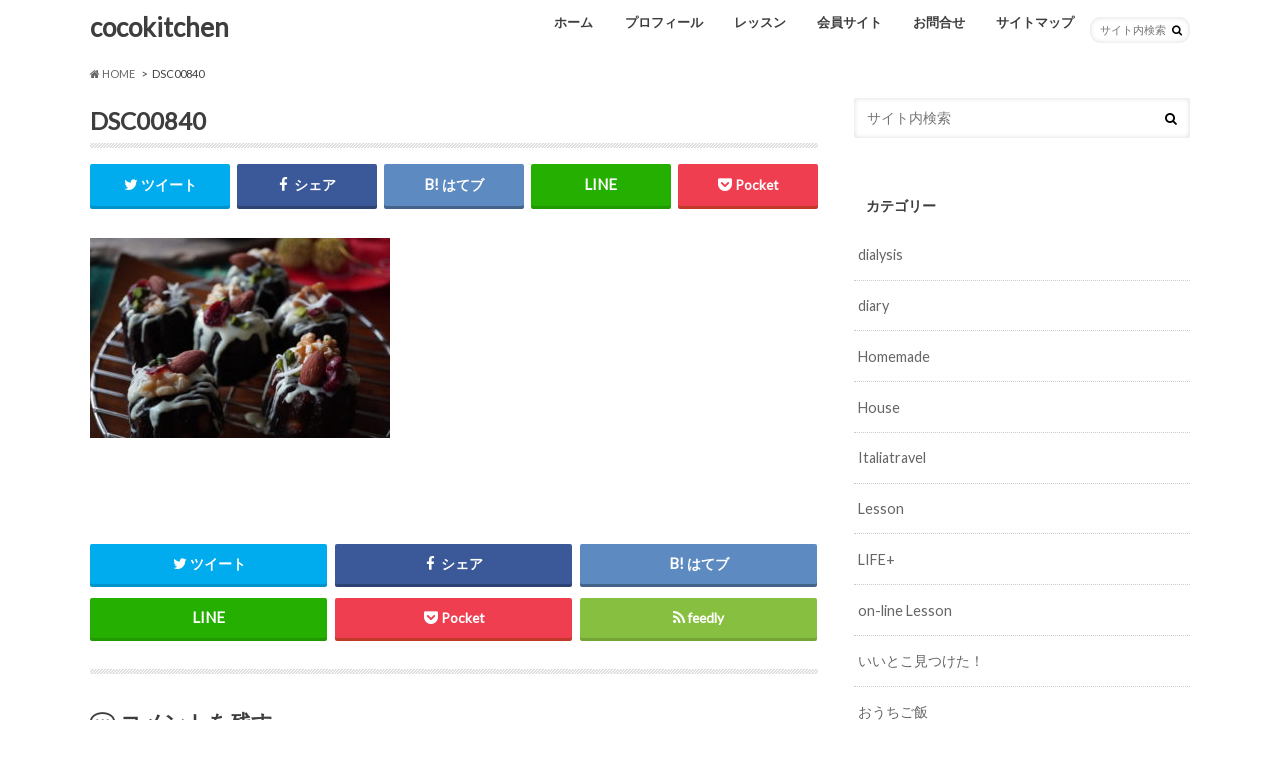

--- FILE ---
content_type: text/html; charset=UTF-8
request_url: https://cocokitchen.online/lesson/oyakodon/attachment/dsc00840/
body_size: 13161
content:
<!doctype html>
<!--[if lt IE 7]><html dir="ltr" lang="ja" prefix="og: https://ogp.me/ns#" class="no-js lt-ie9 lt-ie8 lt-ie7"><![endif]-->
<!--[if (IE 7)&!(IEMobile)]><html dir="ltr" lang="ja" prefix="og: https://ogp.me/ns#" class="no-js lt-ie9 lt-ie8"><![endif]-->
<!--[if (IE 8)&!(IEMobile)]><html dir="ltr" lang="ja" prefix="og: https://ogp.me/ns#" class="no-js lt-ie9"><![endif]-->
<!--[if gt IE 8]><!--> <html dir="ltr" lang="ja" prefix="og: https://ogp.me/ns#" class="no-js"><!--<![endif]-->

<head>
	<script async src="//pagead2.googlesyndication.com/pagead/js/adsbygoogle.js"></script>
<script>
  (adsbygoogle = window.adsbygoogle || []).push({
    google_ad_client: "ca-pub-4940393704423204",
    enable_page_level_ads: true
  });
</script>
<meta charset="utf-8">
<meta http-equiv="X-UA-Compatible" content="IE=edge">

<meta name="HandheldFriendly" content="True">
<meta name="MobileOptimized" content="320">
<meta name="viewport" content="width=device-width, initial-scale=1.0, minimum-scale=1.0, maximum-scale=1.0, user-scalable=no">


<link rel="pingback" href="https://cocokitchen.online/xmlrpc.php">
<link href="https://fonts.googleapis.com/css?family=Sacramento" rel="stylesheet"> 
<!--[if IE]>
<![endif]-->
<!--[if lt IE 9]>
<script src="//html5shiv.googlecode.com/svn/trunk/html5.js"></script>
<script src="//css3-mediaqueries-js.googlecode.com/svn/trunk/css3-mediaqueries.js"></script>
<![endif]-->




		<!-- All in One SEO 4.7.4.2 - aioseo.com -->
		<title>DSC00840 | cocokitchen</title>
		<meta name="robots" content="max-image-preview:large" />
		<link rel="canonical" href="https://cocokitchen.online/lesson/oyakodon/attachment/dsc00840/" />
		<meta name="generator" content="All in One SEO (AIOSEO) 4.7.4.2" />
		<meta property="og:locale" content="ja_JP" />
		<meta property="og:site_name" content="cocokitchen" />
		<meta property="og:type" content="article" />
		<meta property="og:title" content="DSC00840 | cocokitchen" />
		<meta property="og:url" content="https://cocokitchen.online/lesson/oyakodon/attachment/dsc00840/" />
		<meta property="article:published_time" content="2020-11-15T08:54:41+00:00" />
		<meta property="article:modified_time" content="2020-11-15T08:54:41+00:00" />
		<meta name="twitter:card" content="summary" />
		<meta name="twitter:title" content="DSC00840 | cocokitchen" />
		<script type="application/ld+json" class="aioseo-schema">
			{"@context":"https:\/\/schema.org","@graph":[{"@type":"BreadcrumbList","@id":"https:\/\/cocokitchen.online\/lesson\/oyakodon\/attachment\/dsc00840\/#breadcrumblist","itemListElement":[{"@type":"ListItem","@id":"https:\/\/cocokitchen.online\/#listItem","position":1,"name":"\u5bb6","item":"https:\/\/cocokitchen.online\/","nextItem":"https:\/\/cocokitchen.online\/lesson\/oyakodon\/attachment\/dsc00840\/#listItem"},{"@type":"ListItem","@id":"https:\/\/cocokitchen.online\/lesson\/oyakodon\/attachment\/dsc00840\/#listItem","position":2,"name":"DSC00840","previousItem":"https:\/\/cocokitchen.online\/#listItem"}]},{"@type":"ItemPage","@id":"https:\/\/cocokitchen.online\/lesson\/oyakodon\/attachment\/dsc00840\/#itempage","url":"https:\/\/cocokitchen.online\/lesson\/oyakodon\/attachment\/dsc00840\/","name":"DSC00840 | cocokitchen","inLanguage":"ja","isPartOf":{"@id":"https:\/\/cocokitchen.online\/#website"},"breadcrumb":{"@id":"https:\/\/cocokitchen.online\/lesson\/oyakodon\/attachment\/dsc00840\/#breadcrumblist"},"author":{"@id":"https:\/\/cocokitchen.online\/author\/cocokitchen\/#author"},"creator":{"@id":"https:\/\/cocokitchen.online\/author\/cocokitchen\/#author"},"datePublished":"2020-11-15T17:54:41+09:00","dateModified":"2020-11-15T17:54:41+09:00"},{"@type":"Organization","@id":"https:\/\/cocokitchen.online\/#organization","name":"cocokitchen","description":"\u897f\u5bae\u30fb\u7532\u5b50\u5712\u6599\u7406\u6559\u5ba4","url":"https:\/\/cocokitchen.online\/"},{"@type":"Person","@id":"https:\/\/cocokitchen.online\/author\/cocokitchen\/#author","url":"https:\/\/cocokitchen.online\/author\/cocokitchen\/","name":"cocokitchen","image":{"@type":"ImageObject","@id":"https:\/\/cocokitchen.online\/lesson\/oyakodon\/attachment\/dsc00840\/#authorImage","url":"https:\/\/secure.gravatar.com\/avatar\/f853bca3a9eeec89b4a6c44e66cba0b8?s=96&d=mm&r=g","width":96,"height":96,"caption":"cocokitchen"}},{"@type":"WebSite","@id":"https:\/\/cocokitchen.online\/#website","url":"https:\/\/cocokitchen.online\/","name":"cocokitchen","description":"\u897f\u5bae\u30fb\u7532\u5b50\u5712\u6599\u7406\u6559\u5ba4","inLanguage":"ja","publisher":{"@id":"https:\/\/cocokitchen.online\/#organization"}}]}
		</script>
		<!-- All in One SEO -->

<link rel='dns-prefetch' href='//ajax.googleapis.com' />
<link rel='dns-prefetch' href='//fonts.googleapis.com' />
<link rel='dns-prefetch' href='//maxcdn.bootstrapcdn.com' />
<link rel="alternate" type="application/rss+xml" title="cocokitchen &raquo; フィード" href="https://cocokitchen.online/feed/" />
<link rel="alternate" type="application/rss+xml" title="cocokitchen &raquo; コメントフィード" href="https://cocokitchen.online/comments/feed/" />
<link rel="alternate" type="application/rss+xml" title="cocokitchen &raquo; DSC00840 のコメントのフィード" href="https://cocokitchen.online/lesson/oyakodon/attachment/dsc00840/feed/" />
<script type="text/javascript">
/* <![CDATA[ */
window._wpemojiSettings = {"baseUrl":"https:\/\/s.w.org\/images\/core\/emoji\/15.0.3\/72x72\/","ext":".png","svgUrl":"https:\/\/s.w.org\/images\/core\/emoji\/15.0.3\/svg\/","svgExt":".svg","source":{"concatemoji":"https:\/\/cocokitchen.online\/wp-includes\/js\/wp-emoji-release.min.js"}};
/*! This file is auto-generated */
!function(i,n){var o,s,e;function c(e){try{var t={supportTests:e,timestamp:(new Date).valueOf()};sessionStorage.setItem(o,JSON.stringify(t))}catch(e){}}function p(e,t,n){e.clearRect(0,0,e.canvas.width,e.canvas.height),e.fillText(t,0,0);var t=new Uint32Array(e.getImageData(0,0,e.canvas.width,e.canvas.height).data),r=(e.clearRect(0,0,e.canvas.width,e.canvas.height),e.fillText(n,0,0),new Uint32Array(e.getImageData(0,0,e.canvas.width,e.canvas.height).data));return t.every(function(e,t){return e===r[t]})}function u(e,t,n){switch(t){case"flag":return n(e,"\ud83c\udff3\ufe0f\u200d\u26a7\ufe0f","\ud83c\udff3\ufe0f\u200b\u26a7\ufe0f")?!1:!n(e,"\ud83c\uddfa\ud83c\uddf3","\ud83c\uddfa\u200b\ud83c\uddf3")&&!n(e,"\ud83c\udff4\udb40\udc67\udb40\udc62\udb40\udc65\udb40\udc6e\udb40\udc67\udb40\udc7f","\ud83c\udff4\u200b\udb40\udc67\u200b\udb40\udc62\u200b\udb40\udc65\u200b\udb40\udc6e\u200b\udb40\udc67\u200b\udb40\udc7f");case"emoji":return!n(e,"\ud83d\udc26\u200d\u2b1b","\ud83d\udc26\u200b\u2b1b")}return!1}function f(e,t,n){var r="undefined"!=typeof WorkerGlobalScope&&self instanceof WorkerGlobalScope?new OffscreenCanvas(300,150):i.createElement("canvas"),a=r.getContext("2d",{willReadFrequently:!0}),o=(a.textBaseline="top",a.font="600 32px Arial",{});return e.forEach(function(e){o[e]=t(a,e,n)}),o}function t(e){var t=i.createElement("script");t.src=e,t.defer=!0,i.head.appendChild(t)}"undefined"!=typeof Promise&&(o="wpEmojiSettingsSupports",s=["flag","emoji"],n.supports={everything:!0,everythingExceptFlag:!0},e=new Promise(function(e){i.addEventListener("DOMContentLoaded",e,{once:!0})}),new Promise(function(t){var n=function(){try{var e=JSON.parse(sessionStorage.getItem(o));if("object"==typeof e&&"number"==typeof e.timestamp&&(new Date).valueOf()<e.timestamp+604800&&"object"==typeof e.supportTests)return e.supportTests}catch(e){}return null}();if(!n){if("undefined"!=typeof Worker&&"undefined"!=typeof OffscreenCanvas&&"undefined"!=typeof URL&&URL.createObjectURL&&"undefined"!=typeof Blob)try{var e="postMessage("+f.toString()+"("+[JSON.stringify(s),u.toString(),p.toString()].join(",")+"));",r=new Blob([e],{type:"text/javascript"}),a=new Worker(URL.createObjectURL(r),{name:"wpTestEmojiSupports"});return void(a.onmessage=function(e){c(n=e.data),a.terminate(),t(n)})}catch(e){}c(n=f(s,u,p))}t(n)}).then(function(e){for(var t in e)n.supports[t]=e[t],n.supports.everything=n.supports.everything&&n.supports[t],"flag"!==t&&(n.supports.everythingExceptFlag=n.supports.everythingExceptFlag&&n.supports[t]);n.supports.everythingExceptFlag=n.supports.everythingExceptFlag&&!n.supports.flag,n.DOMReady=!1,n.readyCallback=function(){n.DOMReady=!0}}).then(function(){return e}).then(function(){var e;n.supports.everything||(n.readyCallback(),(e=n.source||{}).concatemoji?t(e.concatemoji):e.wpemoji&&e.twemoji&&(t(e.twemoji),t(e.wpemoji)))}))}((window,document),window._wpemojiSettings);
/* ]]> */
</script>
<style id='wp-emoji-styles-inline-css' type='text/css'>

	img.wp-smiley, img.emoji {
		display: inline !important;
		border: none !important;
		box-shadow: none !important;
		height: 1em !important;
		width: 1em !important;
		margin: 0 0.07em !important;
		vertical-align: -0.1em !important;
		background: none !important;
		padding: 0 !important;
	}
</style>
<link rel='stylesheet' id='wp-block-library-css' href='https://cocokitchen.online/wp-includes/css/dist/block-library/style.min.css' type='text/css' media='all' />
<style id='classic-theme-styles-inline-css' type='text/css'>
/*! This file is auto-generated */
.wp-block-button__link{color:#fff;background-color:#32373c;border-radius:9999px;box-shadow:none;text-decoration:none;padding:calc(.667em + 2px) calc(1.333em + 2px);font-size:1.125em}.wp-block-file__button{background:#32373c;color:#fff;text-decoration:none}
</style>
<style id='global-styles-inline-css' type='text/css'>
:root{--wp--preset--aspect-ratio--square: 1;--wp--preset--aspect-ratio--4-3: 4/3;--wp--preset--aspect-ratio--3-4: 3/4;--wp--preset--aspect-ratio--3-2: 3/2;--wp--preset--aspect-ratio--2-3: 2/3;--wp--preset--aspect-ratio--16-9: 16/9;--wp--preset--aspect-ratio--9-16: 9/16;--wp--preset--color--black: #000000;--wp--preset--color--cyan-bluish-gray: #abb8c3;--wp--preset--color--white: #ffffff;--wp--preset--color--pale-pink: #f78da7;--wp--preset--color--vivid-red: #cf2e2e;--wp--preset--color--luminous-vivid-orange: #ff6900;--wp--preset--color--luminous-vivid-amber: #fcb900;--wp--preset--color--light-green-cyan: #7bdcb5;--wp--preset--color--vivid-green-cyan: #00d084;--wp--preset--color--pale-cyan-blue: #8ed1fc;--wp--preset--color--vivid-cyan-blue: #0693e3;--wp--preset--color--vivid-purple: #9b51e0;--wp--preset--gradient--vivid-cyan-blue-to-vivid-purple: linear-gradient(135deg,rgba(6,147,227,1) 0%,rgb(155,81,224) 100%);--wp--preset--gradient--light-green-cyan-to-vivid-green-cyan: linear-gradient(135deg,rgb(122,220,180) 0%,rgb(0,208,130) 100%);--wp--preset--gradient--luminous-vivid-amber-to-luminous-vivid-orange: linear-gradient(135deg,rgba(252,185,0,1) 0%,rgba(255,105,0,1) 100%);--wp--preset--gradient--luminous-vivid-orange-to-vivid-red: linear-gradient(135deg,rgba(255,105,0,1) 0%,rgb(207,46,46) 100%);--wp--preset--gradient--very-light-gray-to-cyan-bluish-gray: linear-gradient(135deg,rgb(238,238,238) 0%,rgb(169,184,195) 100%);--wp--preset--gradient--cool-to-warm-spectrum: linear-gradient(135deg,rgb(74,234,220) 0%,rgb(151,120,209) 20%,rgb(207,42,186) 40%,rgb(238,44,130) 60%,rgb(251,105,98) 80%,rgb(254,248,76) 100%);--wp--preset--gradient--blush-light-purple: linear-gradient(135deg,rgb(255,206,236) 0%,rgb(152,150,240) 100%);--wp--preset--gradient--blush-bordeaux: linear-gradient(135deg,rgb(254,205,165) 0%,rgb(254,45,45) 50%,rgb(107,0,62) 100%);--wp--preset--gradient--luminous-dusk: linear-gradient(135deg,rgb(255,203,112) 0%,rgb(199,81,192) 50%,rgb(65,88,208) 100%);--wp--preset--gradient--pale-ocean: linear-gradient(135deg,rgb(255,245,203) 0%,rgb(182,227,212) 50%,rgb(51,167,181) 100%);--wp--preset--gradient--electric-grass: linear-gradient(135deg,rgb(202,248,128) 0%,rgb(113,206,126) 100%);--wp--preset--gradient--midnight: linear-gradient(135deg,rgb(2,3,129) 0%,rgb(40,116,252) 100%);--wp--preset--font-size--small: 13px;--wp--preset--font-size--medium: 20px;--wp--preset--font-size--large: 36px;--wp--preset--font-size--x-large: 42px;--wp--preset--spacing--20: 0.44rem;--wp--preset--spacing--30: 0.67rem;--wp--preset--spacing--40: 1rem;--wp--preset--spacing--50: 1.5rem;--wp--preset--spacing--60: 2.25rem;--wp--preset--spacing--70: 3.38rem;--wp--preset--spacing--80: 5.06rem;--wp--preset--shadow--natural: 6px 6px 9px rgba(0, 0, 0, 0.2);--wp--preset--shadow--deep: 12px 12px 50px rgba(0, 0, 0, 0.4);--wp--preset--shadow--sharp: 6px 6px 0px rgba(0, 0, 0, 0.2);--wp--preset--shadow--outlined: 6px 6px 0px -3px rgba(255, 255, 255, 1), 6px 6px rgba(0, 0, 0, 1);--wp--preset--shadow--crisp: 6px 6px 0px rgba(0, 0, 0, 1);}:where(.is-layout-flex){gap: 0.5em;}:where(.is-layout-grid){gap: 0.5em;}body .is-layout-flex{display: flex;}.is-layout-flex{flex-wrap: wrap;align-items: center;}.is-layout-flex > :is(*, div){margin: 0;}body .is-layout-grid{display: grid;}.is-layout-grid > :is(*, div){margin: 0;}:where(.wp-block-columns.is-layout-flex){gap: 2em;}:where(.wp-block-columns.is-layout-grid){gap: 2em;}:where(.wp-block-post-template.is-layout-flex){gap: 1.25em;}:where(.wp-block-post-template.is-layout-grid){gap: 1.25em;}.has-black-color{color: var(--wp--preset--color--black) !important;}.has-cyan-bluish-gray-color{color: var(--wp--preset--color--cyan-bluish-gray) !important;}.has-white-color{color: var(--wp--preset--color--white) !important;}.has-pale-pink-color{color: var(--wp--preset--color--pale-pink) !important;}.has-vivid-red-color{color: var(--wp--preset--color--vivid-red) !important;}.has-luminous-vivid-orange-color{color: var(--wp--preset--color--luminous-vivid-orange) !important;}.has-luminous-vivid-amber-color{color: var(--wp--preset--color--luminous-vivid-amber) !important;}.has-light-green-cyan-color{color: var(--wp--preset--color--light-green-cyan) !important;}.has-vivid-green-cyan-color{color: var(--wp--preset--color--vivid-green-cyan) !important;}.has-pale-cyan-blue-color{color: var(--wp--preset--color--pale-cyan-blue) !important;}.has-vivid-cyan-blue-color{color: var(--wp--preset--color--vivid-cyan-blue) !important;}.has-vivid-purple-color{color: var(--wp--preset--color--vivid-purple) !important;}.has-black-background-color{background-color: var(--wp--preset--color--black) !important;}.has-cyan-bluish-gray-background-color{background-color: var(--wp--preset--color--cyan-bluish-gray) !important;}.has-white-background-color{background-color: var(--wp--preset--color--white) !important;}.has-pale-pink-background-color{background-color: var(--wp--preset--color--pale-pink) !important;}.has-vivid-red-background-color{background-color: var(--wp--preset--color--vivid-red) !important;}.has-luminous-vivid-orange-background-color{background-color: var(--wp--preset--color--luminous-vivid-orange) !important;}.has-luminous-vivid-amber-background-color{background-color: var(--wp--preset--color--luminous-vivid-amber) !important;}.has-light-green-cyan-background-color{background-color: var(--wp--preset--color--light-green-cyan) !important;}.has-vivid-green-cyan-background-color{background-color: var(--wp--preset--color--vivid-green-cyan) !important;}.has-pale-cyan-blue-background-color{background-color: var(--wp--preset--color--pale-cyan-blue) !important;}.has-vivid-cyan-blue-background-color{background-color: var(--wp--preset--color--vivid-cyan-blue) !important;}.has-vivid-purple-background-color{background-color: var(--wp--preset--color--vivid-purple) !important;}.has-black-border-color{border-color: var(--wp--preset--color--black) !important;}.has-cyan-bluish-gray-border-color{border-color: var(--wp--preset--color--cyan-bluish-gray) !important;}.has-white-border-color{border-color: var(--wp--preset--color--white) !important;}.has-pale-pink-border-color{border-color: var(--wp--preset--color--pale-pink) !important;}.has-vivid-red-border-color{border-color: var(--wp--preset--color--vivid-red) !important;}.has-luminous-vivid-orange-border-color{border-color: var(--wp--preset--color--luminous-vivid-orange) !important;}.has-luminous-vivid-amber-border-color{border-color: var(--wp--preset--color--luminous-vivid-amber) !important;}.has-light-green-cyan-border-color{border-color: var(--wp--preset--color--light-green-cyan) !important;}.has-vivid-green-cyan-border-color{border-color: var(--wp--preset--color--vivid-green-cyan) !important;}.has-pale-cyan-blue-border-color{border-color: var(--wp--preset--color--pale-cyan-blue) !important;}.has-vivid-cyan-blue-border-color{border-color: var(--wp--preset--color--vivid-cyan-blue) !important;}.has-vivid-purple-border-color{border-color: var(--wp--preset--color--vivid-purple) !important;}.has-vivid-cyan-blue-to-vivid-purple-gradient-background{background: var(--wp--preset--gradient--vivid-cyan-blue-to-vivid-purple) !important;}.has-light-green-cyan-to-vivid-green-cyan-gradient-background{background: var(--wp--preset--gradient--light-green-cyan-to-vivid-green-cyan) !important;}.has-luminous-vivid-amber-to-luminous-vivid-orange-gradient-background{background: var(--wp--preset--gradient--luminous-vivid-amber-to-luminous-vivid-orange) !important;}.has-luminous-vivid-orange-to-vivid-red-gradient-background{background: var(--wp--preset--gradient--luminous-vivid-orange-to-vivid-red) !important;}.has-very-light-gray-to-cyan-bluish-gray-gradient-background{background: var(--wp--preset--gradient--very-light-gray-to-cyan-bluish-gray) !important;}.has-cool-to-warm-spectrum-gradient-background{background: var(--wp--preset--gradient--cool-to-warm-spectrum) !important;}.has-blush-light-purple-gradient-background{background: var(--wp--preset--gradient--blush-light-purple) !important;}.has-blush-bordeaux-gradient-background{background: var(--wp--preset--gradient--blush-bordeaux) !important;}.has-luminous-dusk-gradient-background{background: var(--wp--preset--gradient--luminous-dusk) !important;}.has-pale-ocean-gradient-background{background: var(--wp--preset--gradient--pale-ocean) !important;}.has-electric-grass-gradient-background{background: var(--wp--preset--gradient--electric-grass) !important;}.has-midnight-gradient-background{background: var(--wp--preset--gradient--midnight) !important;}.has-small-font-size{font-size: var(--wp--preset--font-size--small) !important;}.has-medium-font-size{font-size: var(--wp--preset--font-size--medium) !important;}.has-large-font-size{font-size: var(--wp--preset--font-size--large) !important;}.has-x-large-font-size{font-size: var(--wp--preset--font-size--x-large) !important;}
:where(.wp-block-post-template.is-layout-flex){gap: 1.25em;}:where(.wp-block-post-template.is-layout-grid){gap: 1.25em;}
:where(.wp-block-columns.is-layout-flex){gap: 2em;}:where(.wp-block-columns.is-layout-grid){gap: 2em;}
:root :where(.wp-block-pullquote){font-size: 1.5em;line-height: 1.6;}
</style>
<link rel='stylesheet' id='contact-form-7-css' href='https://cocokitchen.online/wp-content/plugins/contact-form-7/includes/css/styles.css' type='text/css' media='all' />
<link rel='stylesheet' id='style-css' href='https://cocokitchen.online/wp-content/themes/hummingbird/style.css' type='text/css' media='all' />
<link rel='stylesheet' id='child-style-css' href='https://cocokitchen.online/wp-content/themes/hummingbird_custom/style.css' type='text/css' media='all' />
<link rel='stylesheet' id='slider-css' href='https://cocokitchen.online/wp-content/themes/hummingbird/library/css/bx-slider.css' type='text/css' media='all' />
<link rel='stylesheet' id='animate-css' href='https://cocokitchen.online/wp-content/themes/hummingbird/library/css/animate.min.css' type='text/css' media='all' />
<link rel='stylesheet' id='shortcode-css' href='https://cocokitchen.online/wp-content/themes/hummingbird/library/css/shortcode.css' type='text/css' media='all' />
<link rel='stylesheet' id='gf_Ubuntu-css' href='//fonts.googleapis.com/css?family=Ubuntu+Condensed' type='text/css' media='all' />
<link rel='stylesheet' id='gf_Lato-css' href='//fonts.googleapis.com/css?family=Lato' type='text/css' media='all' />
<link rel='stylesheet' id='fontawesome-css' href='//maxcdn.bootstrapcdn.com/font-awesome/4.6.0/css/font-awesome.min.css' type='text/css' media='all' />
<script type="text/javascript" src="//ajax.googleapis.com/ajax/libs/jquery/1.12.2/jquery.min.js" id="jquery-js"></script>
<link rel="https://api.w.org/" href="https://cocokitchen.online/wp-json/" /><link rel="alternate" title="JSON" type="application/json" href="https://cocokitchen.online/wp-json/wp/v2/media/1579" /><link rel='shortlink' href='https://cocokitchen.online/?p=1579' />
<link rel="alternate" title="oEmbed (JSON)" type="application/json+oembed" href="https://cocokitchen.online/wp-json/oembed/1.0/embed?url=https%3A%2F%2Fcocokitchen.online%2Flesson%2Foyakodon%2Fattachment%2Fdsc00840%2F" />
<link rel="alternate" title="oEmbed (XML)" type="text/xml+oembed" href="https://cocokitchen.online/wp-json/oembed/1.0/embed?url=https%3A%2F%2Fcocokitchen.online%2Flesson%2Foyakodon%2Fattachment%2Fdsc00840%2F&#038;format=xml" />
<style type="text/css">
body{color: #3E3E3E;}
a{color: #ffa93a;}
a:hover{color: #ffaaaa;}
#main article footer .post-categories li a,#main article footer .tags a{  background: #ffa93a;  border:1px solid #ffa93a;}
#main article footer .tags a{color:#ffa93a; background: none;}
#main article footer .post-categories li a:hover,#main article footer .tags a:hover{ background:#ffaaaa;  border-color:#ffaaaa;}
input[type="text"],input[type="password"],input[type="datetime"],input[type="datetime-local"],input[type="date"],input[type="month"],input[type="time"],input[type="week"],input[type="number"],input[type="email"],input[type="url"],input[type="search"],input[type="tel"],input[type="color"],select,textarea,.field { background-color: #FFFFFF;}
/*ヘッダー*/
.header{background: #ffffff; color: #3e3e3e;}
#logo a,.nav li a,.nav_btn{color: #3e3e3e;}
#logo a:hover,.nav li a:hover{color:#ffa93a;}
@media only screen and (min-width: 768px) {
.nav ul {background: #ffffff;}
.nav li ul.sub-menu li a{color: #ffa93a;}
}
/*メインエリア*/
.widgettitle {background: #ffffff; color:  #3e3e3e;}
.widget li a:after{color: #ffffff!important;}
/* 投稿ページ */
.entry-content h2{background: #ffa93a;}
.entry-content h3{border-color: #ffa93a;}
.entry-content ul li:before{ background: #ffa93a;}
.entry-content ol li:before{ background: #ffa93a;}
/* カテゴリーラベル */
.post-list-card .post-list .eyecatch .cat-name,.top-post-list .post-list .eyecatch .cat-name,.byline .cat-name,.single .authorbox .author-newpost li .cat-name,.related-box li .cat-name,#top_carousel .bx-wrapper ul li .osusume-label{background: #ffa93a; color:  #ffffff;}
/* CTA */
.cta-inner{ background: #ffffff;}
/* ボタンの色 */
.btn-wrap a{background: #ffa93a;border: 1px solid #ffa93a;}
.btn-wrap a:hover{background: #ffaaaa;}
.btn-wrap.simple a{border:1px solid #ffa93a;color:#ffa93a;}
.btn-wrap.simple a:hover{background:#ffa93a;}
.readmore a{border:1px solid #ffa93a;color:#ffa93a;}
.readmore a:hover{background:#ffa93a;color:#fff;}
/* サイドバー */
.widget a{text-decoration:none; color:#666666;}
.widget a:hover{color:#999999;}
/*フッター*/
#footer-top{background-color: #ffffff; color: #666666;}
.footer a,#footer-top a{color: #ffa93a;}
#footer-top .widgettitle{color: #666666;}
.footer {background-color: #ffffff;color: #666666;}
.footer-links li:before{ color: #ffffff;}
/* ページネーション */
.pagination a, .pagination span,.page-links a{border-color: #ffa93a; color: #ffa93a;}
.pagination .current,.pagination .current:hover,.page-links ul > li > span{background-color: #ffa93a; border-color: #ffa93a;}
.pagination a:hover, .pagination a:focus,.page-links a:hover, .page-links a:focus{background-color: #ffa93a; color: #fff;}
/* OTHER */
ul.wpp-list li a:before{background: #ffffff;color: #3e3e3e;}
.blue-btn, .comment-reply-link, #submit { background-color: #ffa93a; }
.blue-btn:hover, .comment-reply-link:hover, #submit:hover, .blue-btn:focus, .comment-reply-link:focus, #submit:focus {background-color: #ffaaaa; }
</style>
<style type="text/css" id="custom-background-css">
body.custom-background { background-color: #ffffff; }
</style>
			<style type="text/css" id="wp-custom-css">
			#custom_header{
	height: 480px;
	 }
.stores-btn{
    width:250px;
    height:55px;
    line-height:55px;
	margin:0 auto;
}
.stores-btn a{
    display:block;
    width:100%;
    height:100%;
    text-decoration: none;
    background:#E3E3E3;
    text-align:center;
    color:#424242;
    font-size:20px;
    font-weight:bold;
    font-style:oblique;
    border-radius:50px;
    -webkit-border-radius:50px;
    -moz-border-radius:50px;
    box-shadow:3px 3px 0px 0px #A3A3A3 ;
}
.stores-btn a:hover{
    background:#A3A3A3;
    color:#FFFFFF;
    margin-left:3px;
    margin-top:3px;
    box-shadow:none;
}


@media screen and ( max-width:479px ){
#custom_header{
height:210px; 
	}

}
/*LP  */
.section_catch{
	background-image:url(https://cocokitchen.online/wp-content/uploads/2021/11/cocokitchen_lp_bg.png);
	background-position:center;
	background-size:cover;
	background-repeat:no-repeat;
}
.voice {
    margin: 1em 0 1.3em;
    font-size: 1.2em;
}
.su-list ul li{
	font-size:1.4rem;
}
.su-spoiler-title {
    font-size: 16px!important;
}
.su-posts.su-posts-default-loop h2 {
    background: #fff;
	position:static;
	font-size:16px!important;
}
.entry-content ul li:before{
	display:none;
}
.entry-content a[target="_blank"]:after{
	display:none;
}		</style>
		</head>

<body class="attachment attachment-template-default single single-attachment postid-1579 attachmentid-1579 attachment-jpeg custom-background">

<div id="container" class="h_simple date_off">

<header class="header" role="banner">
<div id="inner-header" class="wrap cf descriptionnone">
<div id="logo" class="gf">
<p class="h1 text"><a href="https://cocokitchen.online">cocokitchen</a></p>
</div>

<nav id="g_nav" role="navigation">
<form role="search" method="get" id="searchform" class="searchform" action="https://cocokitchen.online/">
<div>
<label for="s" class="screen-reader-text"></label>
<input type="search" id="s" name="s" value="" placeholder="サイト内検索" /><button type="submit" id="searchsubmit" ><i class="fa fa-search"></i></button>
</div>
</form>
<ul id="menu-%e8%87%aa%e5%ae%85%e3%82%b5%e3%83%ad%e3%83%b3%e3%83%ac%e3%83%83%e3%82%b9%e3%83%b3%e3%81%94%e4%ba%88%e7%b4%84" class="nav top-nav cf"><li id="menu-item-19" class="menu-item menu-item-type-custom menu-item-object-custom menu-item-home menu-item-19"><a href="https://cocokitchen.online">ホーム<span class="gf"></span></a></li>
<li id="menu-item-175" class="menu-item menu-item-type-post_type menu-item-object-page menu-item-has-children menu-item-175"><a href="https://cocokitchen.online/profile/">プロフィール<span class="gf"></span></a>
<ul class="sub-menu">
	<li id="menu-item-176" class="menu-item menu-item-type-custom menu-item-object-custom menu-item-176"><a href="https://www.facebook.com/125cocokitchen/">Facebook<span class="gf"></span></a></li>
	<li id="menu-item-177" class="menu-item menu-item-type-custom menu-item-object-custom menu-item-177"><a href="https://www.instagram.com/atsucococo/">インスタグラム<span class="gf"></span></a></li>
</ul>
</li>
<li id="menu-item-326" class="menu-item menu-item-type-custom menu-item-object-custom menu-item-has-children menu-item-326"><a>レッスン<span class="gf"></span></a>
<ul class="sub-menu">
	<li id="menu-item-280" class="menu-item menu-item-type-custom menu-item-object-custom menu-item-280"><a href="https://cocokitchen.online/lesson/powerfullkitchen/">オンラインレッスン<span class="gf"></span></a></li>
	<li id="menu-item-325" class="menu-item menu-item-type-custom menu-item-object-custom menu-item-325"><a href="https://coubic.com/cocokitchen">自宅レッスンのご予約<span class="gf"></span></a></li>
</ul>
</li>
<li id="menu-item-1306" class="menu-item menu-item-type-post_type menu-item-object-post menu-item-1306"><a href="https://cocokitchen.online/lesson/powerfulkitchen-cocokitchenlp/">会員サイト<span class="gf"></span></a></li>
<li id="menu-item-18" class="menu-item menu-item-type-post_type menu-item-object-page menu-item-18"><a href="https://cocokitchen.online/contact/">お問合せ<span class="gf"></span></a></li>
<li id="menu-item-20" class="menu-item menu-item-type-post_type menu-item-object-page menu-item-20"><a href="https://cocokitchen.online/sitemap/">サイトマップ<span class="gf"></span></a></li>
</ul></nav>
<button id="drawerBtn" class="nav_btn"></button>
<script type="text/javascript">
jQuery(function( $ ){
var menu = $('#g_nav'),
    menuBtn = $('#drawerBtn'),
    body = $(document.body),     
    menuWidth = menu.outerWidth();                
     
    menuBtn.on('click', function(){
    body.toggleClass('open');
        if(body.hasClass('open')){
            body.animate({'left' : menuWidth }, 300);            
            menu.animate({'left' : 0 }, 300);                    
        } else {
            menu.animate({'left' : -menuWidth }, 300);
            body.animate({'left' : 0 }, 300);            
        }             
    });
});    
</script>

</div>
</header>
<div id="breadcrumb" class="breadcrumb inner wrap cf"><ul><li itemscope itemtype="//data-vocabulary.org/Breadcrumb"><a href="https://cocokitchen.online/" itemprop="url"><i class="fa fa-home"></i><span itemprop="title"> HOME</span></a></li><li>DSC00840</li></ul></div>
<div id="content">
<div id="inner-content" class="wrap cf">

<main id="main" class="m-all t-all d-5of7 cf" role="main">
<article id="post-1579" class="cf post-1579 attachment type-attachment status-inherit hentry" role="article">
<header class="article-header entry-header animated fadeInDown">
<p class="byline entry-meta vcard cf">
<time class="date gf entry-date updated"  datetime="2020-11-15">2020.11.15</time>

<span class="writer" style="display: none;"><span class="name author"><span class="fn">cocokitchen</span></span></span>
</p>
<h1 class="entry-title single-title" itemprop="headline" rel="bookmark">DSC00840</h1>
<div class="share short">
<div class="sns">
<ul class="cf">

<li class="twitter"> 
<a target="blank" href="//twitter.com/intent/tweet?url=https%3A%2F%2Fcocokitchen.online%2Flesson%2Foyakodon%2Fattachment%2Fdsc00840%2F&text=DSC00840&tw_p=tweetbutton" onclick="window.open(this.href, 'tweetwindow', 'width=550, height=450,personalbar=0,toolbar=0,scrollbars=1,resizable=1'); return false;"><i class="fa fa-twitter"></i><span class="text">ツイート</span><span class="count"></span></a>
</li>

<li class="facebook">
<a href="//www.facebook.com/sharer.php?src=bm&u=https%3A%2F%2Fcocokitchen.online%2Flesson%2Foyakodon%2Fattachment%2Fdsc00840%2F&t=DSC00840" onclick="javascript:window.open(this.href, '', 'menubar=no,toolbar=no,resizable=yes,scrollbars=yes,height=300,width=600');return false;"><i class="fa fa-facebook"></i>
<span class="text">シェア</span><span class="count"></span></a>
</li>


<li class="hatebu">       
<a href="//b.hatena.ne.jp/add?mode=confirm&url=https://cocokitchen.online/lesson/oyakodon/attachment/dsc00840/&title=DSC00840" onclick="window.open(this.href, 'HBwindow', 'width=600, height=400, menubar=no, toolbar=no, scrollbars=yes'); return false;" target="_blank"><span class="text">はてブ</span><span class="count"></span></a>
</li>

<li class="line">
<a href="//line.me/R/msg/text/?DSC00840%0Ahttps%3A%2F%2Fcocokitchen.online%2Flesson%2Foyakodon%2Fattachment%2Fdsc00840%2F" target="_blank"><span class="text">送る</span></a>
</li>


<li class="pocket">
<a href="//getpocket.com/edit?url=https://cocokitchen.online/lesson/oyakodon/attachment/dsc00840/&title=DSC00840" onclick="window.open(this.href, 'FBwindow', 'width=550, height=350, menubar=no, toolbar=no, scrollbars=yes'); return false;"><i class="fa fa-get-pocket"></i><span class="text">Pocket</span><span class="count"></span></a></li>
</ul>
</div> 
</div></header>



<section class="entry-content cf">


<p class="attachment"><a href='https://cocokitchen.online/wp-content/uploads/2020/11/DSC00840-scaled.jpg'><img fetchpriority="high" decoding="async" width="300" height="200" src="https://cocokitchen.online/wp-content/uploads/2020/11/DSC00840-300x200.jpg" class="attachment-medium size-medium" alt="" srcset="https://cocokitchen.online/wp-content/uploads/2020/11/DSC00840-300x200.jpg 300w, https://cocokitchen.online/wp-content/uploads/2020/11/DSC00840-1024x683.jpg 1024w, https://cocokitchen.online/wp-content/uploads/2020/11/DSC00840-768x512.jpg 768w, https://cocokitchen.online/wp-content/uploads/2020/11/DSC00840-1536x1024.jpg 1536w, https://cocokitchen.online/wp-content/uploads/2020/11/DSC00840-2048x1365.jpg 2048w, https://cocokitchen.online/wp-content/uploads/2020/11/DSC00840-728x485.jpg 728w" sizes="(max-width: 300px) 100vw, 300px" /></a></p>


</section>


<footer class="article-footer">


<div class="sharewrap wow animated bounceIn" data-wow-delay="0.5s">

<div class="share">
<div class="sns">
<ul class="cf">

<li class="twitter"> 
<a target="blank" href="//twitter.com/intent/tweet?url=https%3A%2F%2Fcocokitchen.online%2Flesson%2Foyakodon%2Fattachment%2Fdsc00840%2F&text=DSC00840&tw_p=tweetbutton" onclick="window.open(this.href, 'tweetwindow', 'width=550, height=450,personalbar=0,toolbar=0,scrollbars=1,resizable=1'); return false;"><i class="fa fa-twitter"></i><span class="text">ツイート</span><span class="count"></span></a>
</li>

<li class="facebook">
<a href="//www.facebook.com/sharer.php?src=bm&u=https%3A%2F%2Fcocokitchen.online%2Flesson%2Foyakodon%2Fattachment%2Fdsc00840%2F&t=DSC00840" onclick="javascript:window.open(this.href, '', 'menubar=no,toolbar=no,resizable=yes,scrollbars=yes,height=300,width=600');return false;"><i class="fa fa-facebook"></i>
<span class="text">シェア</span><span class="count"></span></a>
</li>

<li class="hatebu">       
<a href="//b.hatena.ne.jp/add?mode=confirm&url=https://cocokitchen.online/lesson/oyakodon/attachment/dsc00840/&title=DSC00840" onclick="window.open(this.href, 'HBwindow', 'width=600, height=400, menubar=no, toolbar=no, scrollbars=yes'); return false;" target="_blank"><span class="text">はてブ</span><span class="count"></span></a>
</li>

<li class="line">
<a href="//line.me/R/msg/text/?DSC00840%0Ahttps%3A%2F%2Fcocokitchen.online%2Flesson%2Foyakodon%2Fattachment%2Fdsc00840%2F" target="_blank"><span class="text">送る</span></a>
</li>

<li class="pocket">
<a href="http://getpocket.com/edit?url=https://cocokitchen.online/lesson/oyakodon/attachment/dsc00840/&title=DSC00840" onclick="window.open(this.href, 'FBwindow', 'width=550, height=350, menubar=no, toolbar=no, scrollbars=yes'); return false;"><i class="fa fa-get-pocket"></i><span class="text">Pocket</span><span class="count"></span></a></li>

<li class="feedly">
<a href="https://feedly.com/i/subscription/feed/https://cocokitchen.online/feed/"  target="blank"><i class="fa fa-rss"></i><span class="text">feedly</span><span class="count"></span></a></li>    
</ul>
</div>
</div></div>



	<div id="respond" class="comment-respond">
		<h3 id="reply-title" class="comment-reply-title">コメントを残す <small><a rel="nofollow" id="cancel-comment-reply-link" href="/lesson/oyakodon/attachment/dsc00840/#respond" style="display:none;">コメントをキャンセル</a></small></h3><form action="https://cocokitchen.online/wp-comments-post.php" method="post" id="commentform" class="comment-form" novalidate><p class="comment-notes"><span id="email-notes">メールアドレスが公開されることはありません。</span> <span class="required-field-message"><span class="required">※</span> が付いている欄は必須項目です</span></p><p class="comment-form-comment"><label for="comment">コメント <span class="required">※</span></label> <textarea id="comment" name="comment" cols="45" rows="8" maxlength="65525" required></textarea></p><p class="comment-form-author"><label for="author">名前 <span class="required">※</span></label> <input id="author" name="author" type="text" value="" size="30" maxlength="245" autocomplete="name" required /></p>
<p class="comment-form-email"><label for="email">メール <span class="required">※</span></label> <input id="email" name="email" type="email" value="" size="30" maxlength="100" aria-describedby="email-notes" autocomplete="email" required /></p>
<p class="comment-form-url"><label for="url">サイト</label> <input id="url" name="url" type="url" value="" size="30" maxlength="200" autocomplete="url" /></p>
<p class="comment-form-cookies-consent"><input id="wp-comment-cookies-consent" name="wp-comment-cookies-consent" type="checkbox" value="yes" /> <label for="wp-comment-cookies-consent">次回のコメントで使用するためブラウザーに自分の名前、メールアドレス、サイトを保存する。</label></p>
<p><img src="https://cocokitchen.online/wp-content/siteguard/1988825137.png" alt="CAPTCHA"></p><p><label for="siteguard_captcha">上に表示された文字を入力してください。</label><br /><input type="text" name="siteguard_captcha" id="siteguard_captcha" class="input" value="" size="10" aria-required="true" /><input type="hidden" name="siteguard_captcha_prefix" id="siteguard_captcha_prefix" value="1988825137" /></p><p class="form-submit"><input name="submit" type="submit" id="submit" class="submit" value="コメントを送信" /> <input type='hidden' name='comment_post_ID' value='1579' id='comment_post_ID' />
<input type='hidden' name='comment_parent' id='comment_parent' value='0' />
</p></form>	</div><!-- #respond -->
	
</footer>
</article>

<div class="np-post">
<div class="navigation">
<div class="prev np-post-list">
<div class="home_link">
<a href="https://cocokitchen.online"><figure class="eyecatch"><i class="fa fa-home"></i></figure><span class="ttl">トップページへ</span></a>
</div>
</div>

<div class="next np-post-list">
<div class="home_link">
<a href="https://cocokitchen.online"><span class="ttl">トップページへ</span><figure class="eyecatch"><i class="fa fa-home"></i></figure></a>
</div>
</div>
</div>
</div>

  <div class="related-box original-related wow animated bounceIn cf">
    <div class="inbox">
	    <h2 class="related-h h_ttl"><span class="gf">RECOMMEND</span>こちらの記事も人気です。</h2>
		    <div class="related-post">
				<ul class="related-list cf">

  	        <li rel="bookmark" title="イタリア　ローマのおすすめレストラン">
		        <a href="https://cocokitchen.online/life/italiatravel/%e3%82%a4%e3%82%bf%e3%83%aa%e3%82%a2%e3%80%80%e3%83%ad%e3%83%bc%e3%83%9e%e3%81%ae%e3%81%8a%e3%81%99%e3%81%99%e3%82%81%e3%83%ac%e3%82%b9%e3%83%88%e3%83%a9%e3%83%b3/" rel=\"bookmark" title="イタリア　ローマのおすすめレストラン" class="title">
		        	<figure class="eyecatch">
	        	                <img width="360" height="230" src="https://cocokitchen.online/wp-content/uploads/2019/10/0c595a561fe00cf14ab8f5f04d526f46-360x230.jpg" class="attachment-home-thum size-home-thum wp-post-image" alt="" decoding="async" />	        		            </figure>
					<span class="cat-name">Italiatravel</span>
					<time class="date gf">2019.10.25</time>
					<h3 class="ttl">
						イタリア　ローマのおすすめレストラン					</h3>
				</a>
	        </li>
  	        <li rel="bookmark" title="キッチンに立つ時間を楽しく！とにかく楽しく！cocokitchen online">
		        <a href="https://cocokitchen.online/lesson/onlinelesson/" rel=\"bookmark" title="キッチンに立つ時間を楽しく！とにかく楽しく！cocokitchen online" class="title">
		        	<figure class="eyecatch">
	        	                <img width="360" height="230" src="https://cocokitchen.online/wp-content/uploads/2019/09/5D4_0283-e1568039906753-360x230.jpg" class="attachment-home-thum size-home-thum wp-post-image" alt="" decoding="async" />	        		            </figure>
					<span class="cat-name">Lesson</span>
					<time class="date gf">2020.5.21</time>
					<h3 class="ttl">
						キッチンに立つ時間を楽しく！とにかく楽しく！cocokitchen on…					</h3>
				</a>
	        </li>
  	        <li rel="bookmark" title="【はじめの一歩を踏み出す時間】フリーランスの開業準備のスタート地点に立つため">
		        <a href="https://cocokitchen.online/on-line-lesson/startuplesson/" rel=\"bookmark" title="【はじめの一歩を踏み出す時間】フリーランスの開業準備のスタート地点に立つため" class="title">
		        	<figure class="eyecatch">
	        	                <img width="360" height="230" src="https://cocokitchen.online/wp-content/uploads/2020/10/S__7716911-360x230.jpg" class="attachment-home-thum size-home-thum wp-post-image" alt="" decoding="async" loading="lazy" />	        		            </figure>
					<span class="cat-name">on-line Lesson</span>
					<time class="date gf">2021.6.22</time>
					<h3 class="ttl">
						【はじめの一歩を踏み出す時間】フリーランスの開業準備のスタート地点に立つため					</h3>
				</a>
	        </li>
  	        <li rel="bookmark" title="【movie lesson イタリア手軽お菓子編】 Biscotti・シザーサラダ、カリカリポテトレッスン">
		        <a href="https://cocokitchen.online/lesson/movielessonlp/" rel=\"bookmark" title="【movie lesson イタリア手軽お菓子編】 Biscotti・シザーサラダ、カリカリポテトレッスン" class="title">
		        	<figure class="eyecatch">
	        	                <img width="360" height="230" src="https://cocokitchen.online/wp-content/uploads/2020/06/19652441-2BE4-4A9C-84B2-A84FE83EF388-1-360x230.jpg" class="attachment-home-thum size-home-thum wp-post-image" alt="" decoding="async" loading="lazy" />	        		            </figure>
					<span class="cat-name">Lesson</span>
					<time class="date gf">2020.6.24</time>
					<h3 class="ttl">
						【movie lesson イタリア手軽お菓子編】 Biscotti・シ…					</h3>
				</a>
	        </li>
  	        <li rel="bookmark" title="近場でベトナム旅気分">
		        <a href="https://cocokitchen.online/lesson/vietnameselove/" rel=\"bookmark" title="近場でベトナム旅気分" class="title">
		        	<figure class="eyecatch">
	        	                <img width="360" height="230" src="https://cocokitchen.online/wp-content/uploads/2020/10/S__43073599-360x230.jpg" class="attachment-home-thum size-home-thum wp-post-image" alt="" decoding="async" loading="lazy" />	        		            </figure>
					<span class="cat-name">Lesson</span>
					<time class="date gf">2020.10.4</time>
					<h3 class="ttl">
						近場でベトナム旅気分					</h3>
				</a>
	        </li>
  	        <li rel="bookmark" title="スピードご飯　　はっ！結婚記念日忘れてた・・・の日">
		        <a href="https://cocokitchen.online/life/speedy-cooking/" rel=\"bookmark" title="スピードご飯　　はっ！結婚記念日忘れてた・・・の日" class="title">
		        	<figure class="eyecatch">
	        	                <img width="360" height="230" src="https://cocokitchen.online/wp-content/uploads/2020/06/IMG_4232-360x230.jpg" class="attachment-home-thum size-home-thum wp-post-image" alt="" decoding="async" loading="lazy" />	        		            </figure>
					<span class="cat-name">LIFE+</span>
					<time class="date gf">2020.6.8</time>
					<h3 class="ttl">
						スピードご飯　　はっ！結婚記念日忘れてた・・・の日					</h3>
				</a>
	        </li>
  	        <li rel="bookmark" title="日本の発酵調味料を使った料理">
		        <a href="https://cocokitchen.online/lesson/%e6%97%a5%e6%9c%ac%e3%81%ae%e7%99%ba%e9%85%b5%e8%aa%bf%e5%91%b3%e6%96%99%e3%82%92%e4%bd%bf%e3%81%a3%e3%81%9f%e6%96%99%e7%90%86/" rel=\"bookmark" title="日本の発酵調味料を使った料理" class="title">
		        	<figure class="eyecatch">
	        	                <img width="360" height="230" src="https://cocokitchen.online/wp-content/uploads/2019/10/S__28319759-360x230.jpg" class="attachment-home-thum size-home-thum wp-post-image" alt="" decoding="async" loading="lazy" />	        		            </figure>
					<span class="cat-name">Lesson</span>
					<time class="date gf">2019.10.25</time>
					<h3 class="ttl">
						日本の発酵調味料を使った料理					</h3>
				</a>
	        </li>
  	        <li rel="bookmark" title="保護中: レッスンの詳細【zoomcooking　手軽お菓子編】 Biscotti・シザーサラダ、カリカリポテトレッスン">
		        <a href="https://cocokitchen.online/lesson/zoom-cooking-biscotti-recipe/" rel=\"bookmark" title="保護中: レッスンの詳細【zoomcooking　手軽お菓子編】 Biscotti・シザーサラダ、カリカリポテトレッスン" class="title">
		        	<figure class="eyecatch">
	        	                <img width="360" height="230" src="https://cocokitchen.online/wp-content/uploads/2020/06/19652441-2BE4-4A9C-84B2-A84FE83EF388-360x230.jpg" class="attachment-home-thum size-home-thum wp-post-image" alt="" decoding="async" loading="lazy" />	        		            </figure>
					<span class="cat-name">Lesson</span>
					<time class="date gf">2020.6.24</time>
					<h3 class="ttl">
						レッスンの詳細【zoomcooking　手軽お菓子編】 Biscotti…					</h3>
				</a>
	        </li>
  	        <li rel="bookmark" title="ダイエットのその後！">
		        <a href="https://cocokitchen.online/life/afteradiet/" rel=\"bookmark" title="ダイエットのその後！" class="title">
		        	<figure class="eyecatch">
	        	                <img width="360" height="230" src="https://cocokitchen.online/wp-content/uploads/2020/06/6a1c982022b8872542bf36c3f04ebe0e-360x230.jpg" class="attachment-home-thum size-home-thum wp-post-image" alt="" decoding="async" loading="lazy" />	        		            </figure>
					<span class="cat-name">LIFE+</span>
					<time class="date gf">2020.6.29</time>
					<h3 class="ttl">
						ダイエットのその後！					</h3>
				</a>
	        </li>
  
  			</ul>
	    </div>
    </div>
</div>
  
<div class="authorbox wow animated bounceIn" data-wow-delay="0.5s">
</div>
</main>
<div id="sidebar1" class="sidebar m-all t-all d-2of7 last-col cf" role="complementary">




<div id="search-2" class="widget widget_search"><form role="search" method="get" id="searchform" class="searchform" action="https://cocokitchen.online/">
<div>
<label for="s" class="screen-reader-text"></label>
<input type="search" id="s" name="s" value="" placeholder="サイト内検索" /><button type="submit" id="searchsubmit" ><i class="fa fa-search"></i></button>
</div>
</form></div><div id="categories-2" class="widget widget_categories"><h4 class="widgettitle"><span>カテゴリー</span></h4>
			<ul>
					<li class="cat-item cat-item-24"><a href="https://cocokitchen.online/category/dialysis/">dialysis</a>
</li>
	<li class="cat-item cat-item-25"><a href="https://cocokitchen.online/category/life/diary/">diary</a>
</li>
	<li class="cat-item cat-item-53"><a href="https://cocokitchen.online/category/life/homemade/">Homemade</a>
</li>
	<li class="cat-item cat-item-23"><a href="https://cocokitchen.online/category/life/house/">House</a>
</li>
	<li class="cat-item cat-item-17"><a href="https://cocokitchen.online/category/life/italiatravel/">Italiatravel</a>
</li>
	<li class="cat-item cat-item-12"><a href="https://cocokitchen.online/category/lesson/">Lesson</a>
</li>
	<li class="cat-item cat-item-15"><a href="https://cocokitchen.online/category/life/">LIFE+</a>
</li>
	<li class="cat-item cat-item-22"><a href="https://cocokitchen.online/category/on-line-lesson/">on-line Lesson</a>
</li>
	<li class="cat-item cat-item-46"><a href="https://cocokitchen.online/category/life/%e3%81%84%e3%81%84%e3%81%a8%e3%81%93%e8%a6%8b%e3%81%a4%e3%81%91%e3%81%9f%ef%bc%81/">いいとこ見つけた！</a>
</li>
	<li class="cat-item cat-item-26"><a href="https://cocokitchen.online/category/life/house/%e3%81%8a%e3%81%86%e3%81%a1%e3%81%94%e9%a3%af/">おうちご飯</a>
</li>
	<li class="cat-item cat-item-27"><a href="https://cocokitchen.online/category/life/house/%e3%81%8a%e3%81%86%e3%81%a1%e3%81%94%e9%a3%af/%e3%82%ad%e3%83%83%e3%83%81%e3%83%b3%e3%82%b0%e3%83%83%e3%82%ba/">キッチングッズ</a>
</li>
	<li class="cat-item cat-item-16"><a href="https://cocokitchen.online/category/%e3%82%ad%e3%83%83%e3%83%81%e3%83%b3%e3%82%b0%e3%83%83%e3%82%ba%e3%83%bb%e9%a3%9f%e6%9d%90/">キッチングッズ・食材</a>
</li>
	<li class="cat-item cat-item-59"><a href="https://cocokitchen.online/category/%e3%83%95%e3%83%aa%e3%83%bc%e3%83%a9%e3%83%b3%e3%82%b9%e3%81%ae%e5%83%8d%e3%81%8d%e6%96%b9/">フリーランスの働き方</a>
</li>
			</ul>

			</div>

</div></div>
</div>
<div id="page-top">
	<a href="#header" title="ページトップへ"><i class="fa fa-chevron-up"></i></a>
</div>
<div id="footer-top" class="wow animated fadeIn cf">
	<div class="inner wrap">
				
				
			</div>
</div>

<footer id="footer" class="footer" role="contentinfo">
	<div id="inner-footer" class="wrap cf">
		<nav role="navigation">
			<div class="footer-links cf"><ul id="menu-%e3%83%95%e3%83%83%e3%82%bf%e3%83%bc%e3%83%a1%e3%83%8b%e3%83%a5%e3%83%bc" class="footer-nav cf"><li id="menu-item-22" class="menu-item menu-item-type-post_type menu-item-object-page menu-item-privacy-policy menu-item-22"><a rel="privacy-policy" href="https://cocokitchen.online/privacy-policy/">プライバシーポリシー<span class="gf"></span></a></li>
<li id="menu-item-23" class="menu-item menu-item-type-post_type menu-item-object-page menu-item-23"><a href="https://cocokitchen.online/contact/">お問合せ<span class="gf"></span></a></li>
</ul></div>		</nav>
		<p class="source-org copyright">&copy;Copyright2026 <a href="https://cocokitchen.online" rel="nofollow">cocokitchen</a>.All Rights Reserved.</p>
	</div>
</footer>
</div>
<script type="text/javascript" src="https://cocokitchen.online/wp-includes/js/dist/hooks.min.js" id="wp-hooks-js"></script>
<script type="text/javascript" src="https://cocokitchen.online/wp-includes/js/dist/i18n.min.js" id="wp-i18n-js"></script>
<script type="text/javascript" id="wp-i18n-js-after">
/* <![CDATA[ */
wp.i18n.setLocaleData( { 'text direction\u0004ltr': [ 'ltr' ] } );
/* ]]> */
</script>
<script type="text/javascript" src="https://cocokitchen.online/wp-content/plugins/contact-form-7/includes/swv/js/index.js" id="swv-js"></script>
<script type="text/javascript" id="contact-form-7-js-translations">
/* <![CDATA[ */
( function( domain, translations ) {
	var localeData = translations.locale_data[ domain ] || translations.locale_data.messages;
	localeData[""].domain = domain;
	wp.i18n.setLocaleData( localeData, domain );
} )( "contact-form-7", {"translation-revision-date":"2024-11-05 02:21:01+0000","generator":"GlotPress\/4.0.1","domain":"messages","locale_data":{"messages":{"":{"domain":"messages","plural-forms":"nplurals=1; plural=0;","lang":"ja_JP"},"This contact form is placed in the wrong place.":["\u3053\u306e\u30b3\u30f3\u30bf\u30af\u30c8\u30d5\u30a9\u30fc\u30e0\u306f\u9593\u9055\u3063\u305f\u4f4d\u7f6e\u306b\u7f6e\u304b\u308c\u3066\u3044\u307e\u3059\u3002"],"Error:":["\u30a8\u30e9\u30fc:"]}},"comment":{"reference":"includes\/js\/index.js"}} );
/* ]]> */
</script>
<script type="text/javascript" id="contact-form-7-js-before">
/* <![CDATA[ */
var wpcf7 = {
    "api": {
        "root": "https:\/\/cocokitchen.online\/wp-json\/",
        "namespace": "contact-form-7\/v1"
    }
};
/* ]]> */
</script>
<script type="text/javascript" src="https://cocokitchen.online/wp-content/plugins/contact-form-7/includes/js/index.js" id="contact-form-7-js"></script>
<script type="text/javascript" src="https://cocokitchen.online/wp-content/themes/hummingbird/library/js/libs/wow.min.js" id="wow-js"></script>
<script type="text/javascript" src="https://cocokitchen.online/wp-content/themes/hummingbird/library/js/scripts.js" id="main-js-js"></script>
<script type="text/javascript" src="https://cocokitchen.online/wp-content/themes/hummingbird/library/js/libs/modernizr.custom.min.js" id="css-modernizr-js"></script>
</body>
</html>

--- FILE ---
content_type: text/html; charset=utf-8
request_url: https://www.google.com/recaptcha/api2/aframe
body_size: 267
content:
<!DOCTYPE HTML><html><head><meta http-equiv="content-type" content="text/html; charset=UTF-8"></head><body><script nonce="m-9z-u59Uk9juVRsl4dl6w">/** Anti-fraud and anti-abuse applications only. See google.com/recaptcha */ try{var clients={'sodar':'https://pagead2.googlesyndication.com/pagead/sodar?'};window.addEventListener("message",function(a){try{if(a.source===window.parent){var b=JSON.parse(a.data);var c=clients[b['id']];if(c){var d=document.createElement('img');d.src=c+b['params']+'&rc='+(localStorage.getItem("rc::a")?sessionStorage.getItem("rc::b"):"");window.document.body.appendChild(d);sessionStorage.setItem("rc::e",parseInt(sessionStorage.getItem("rc::e")||0)+1);localStorage.setItem("rc::h",'1768962997605');}}}catch(b){}});window.parent.postMessage("_grecaptcha_ready", "*");}catch(b){}</script></body></html>